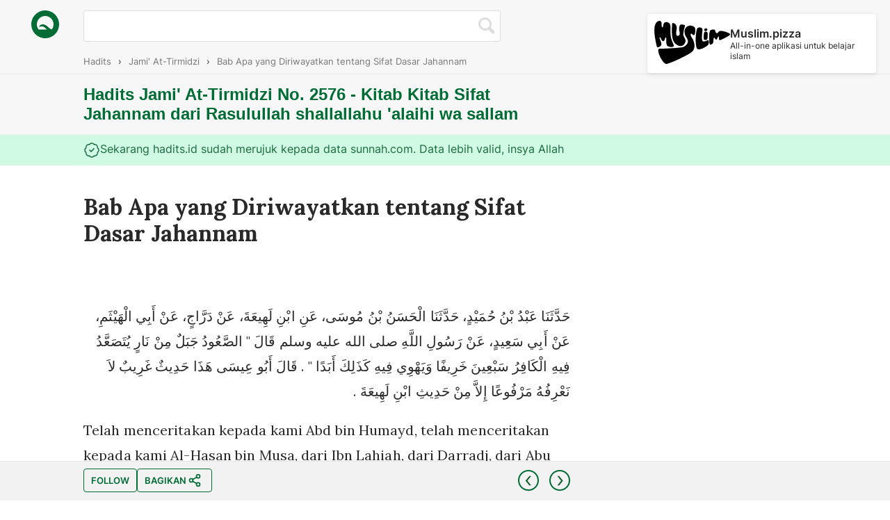

--- FILE ---
content_type: text/html; charset=utf-8
request_url: https://www.hadits.id/hadits/tirmidzi/2576
body_size: 15822
content:
<!DOCTYPE html>
<html translate="no">
  <head>
  <title>Hadits Tirmidzi No. 2576 | Bab Apa yang Diriwayatkan tentang Sifat Dasar Jahannam</title>
  <meta charset="utf-8">
  <meta name="description" content="Telah menceritakan kepada kami Abd bin Humayd, telah menceritakan kepada kami Al-Hasan bin Musa, dari Ibn Lahiah, dari Darradj, dari Abu al-Haitham, dari Abu Sa&#39;id, bahwa Rasulullah shallallahu &#39;alaihi wa sallam bersabda: &#39;As-Saud adalah gunung dari api, seorang kafir akan diangkat di atasnya selama tujuh puluh musim gugur, dan kemudian ia akan terjatuh ke dalamnya selamanya.&#39;&#34; Abu &#39;Isa berkata: &#34;Hadits ini aneh, kami tidak mengetahuinya terangkat kecuali dari hadits Ibn Lahiah.&#34;" />

  <link rel="manifest" href="/manifest.json">

  <meta name="viewport" content="width=device-width, initial-scale=1">
  <meta name="google-site-verification" content="i_MypEQEqKhcpquugKdc1743Z0w2A5IVwRmhPM3ScjQ" />

  <meta property="og:site_name" content="Hadits.id" />
  <meta property="og:title" content="Hadits Tirmidzi No. 2576 | Bab Apa yang Diriwayatkan tentang Sifat Dasar Jahannam" />
  <meta property="og:type" content="article" />
  <meta property="og:image" content="" />
  <meta property="og:url" content="http://www.hadits.id/hadits/tirmidzi/2576" />
  <meta property="og:description" content="Telah menceritakan kepada kami Abd bin Humayd, telah menceritakan kepada kami Al-Hasan bin Musa, dari Ibn Lahiah, dari Darradj, dari Abu al-Haitham, dari Abu Sa&#39;id, bahwa Rasulullah shallallahu &#39;alaihi wa sallam bersabda: &#39;As-Saud adalah gunung dari api, seorang kafir akan diangkat di atasnya selama tujuh puluh musim gugur, dan kemudian ia akan terjatuh ke dalamnya selamanya.&#39;&#34; Abu &#39;Isa berkata: &#34;Hadits ini aneh, kami tidak mengetahuinya terangkat kecuali dari hadits Ibn Lahiah.&#34;" />

  <meta name="twitter:title" content="Hadits Tirmidzi No. 2576 | Bab Apa yang Diriwayatkan tentang Sifat Dasar Jahannam" />
  <meta name="twitter:card" content="summary_large_image" />
  <meta name="twitter:image:src" content="" />
  <meta name="twitter:url" content="http://www.hadits.id/hadits/tirmidzi/2576" />
  <meta name="twitter:description" content="Telah menceritakan kepada kami Abd bin Humayd, telah menceritakan kepada kami Al-Hasan bin Musa, dari Ibn Lahiah, dari Darradj, dari Abu al-Haitham, dari Abu Sa&#39;id, bahwa Rasulullah shallallahu &#39;alaihi wa sallam bersabda: &#39;As-Saud adalah gunung dari api, seorang kafir akan diangkat di atasnya selama tujuh puluh musim gugur, dan kemudian ia akan terjatuh ke dalamnya selamanya.&#39;&#34; Abu &#39;Isa berkata: &#34;Hadits ini aneh, kami tidak mengetahuinya terangkat kecuali dari hadits Ibn Lahiah.&#34;" />
  <meta name="twitter:site" content="@haditsindonesia" />

  <meta name="apple-mobile-web-app-capable" content="yes">
  <meta name="apple-mobile-web-app-status-bar-style" content="white">
  <meta name="apple-mobile-web-app-title" content="Hadits">
  <link rel="apple-touch-icon" href="/images/icon-192x192.png">

  
    <link href="https://fonts.googleapis.com/css?family=Lora:400,700,400italic,700italic" rel="stylesheet" type="text/css">
  
  <link rel="shortcut icon" href="/images/favicon.ico" />

  <link rel='stylesheet' href='/stylesheets/index/app.min.css' />
</head>
  <body class="link-index">
    <a class="top-header" href="https://www.muslim.pizza" style="color: inherit;">
  <img src="/images/muslim-pizza-logo.svg" alt="">
  <div class="desc">
    <p class="title">Muslim.pizza</p>
    <p class="for">All-in-one aplikasi untuk belajar islam</p>
  </div>
</a>

    






    <div class="error-msg-ajax ajax-messages">
  <p></p>
</div>

<div class="warning-msg-ajax ajax-messages">
  <p></p>
</div>

<div class="info-msg-ajax ajax-messages">
  <p></p>
</div>

<div class="success-msg-ajax ajax-messages">
  <p></p>
</div>
    <div class="header-search">
      <a href="/?ref=logo" class="logo-search">
        <img src="/images/hadits-logo.svg" alt="">
      </a>
      <form class="hadits-search" action="search">
        <input type="text" name="search" value="">
        <img src="/images/search.png" alt="" class="search-btn">
      </form>
    </div>
    <div class="breadcrumb-menu">
  <ol class="breadcrumbs" itemscope itemtype="http://schema.org/BreadcrumbList">
    <li class="breadcrumb" itemprop="itemListElement" itemscope itemtype="http://schema.org/ListItem"><a itemprop="item" href="/"><span itemprop="name">Hadits</span></a><meta itemprop="position" content="1" /><span class="separator">›</span></li>
    <li class="breadcrumb" itemprop="itemListElement" itemscope itemtype="http://schema.org/ListItem"><a itemprop="item" href="/tentang/Kitab%20Sifat%20Jahannam%20dari%20Rasulullah%20shallallahu%20&#39;alaihi%20wa%20sallam?hadits=tirmidzi"><span itemprop="name">Jami&#39; At-Tirmidzi</span></a><meta itemprop="position" content="2" /><span class="separator">›</span></li>
    <li class="breadcrumb" itemprop="itemListElement" itemscope itemtype="http://schema.org/ListItem"><a itemprop="item" href="/hadits/tirmidzi/2576"><span itemprop="name">Bab Apa yang Diriwayatkan tentang Sifat Dasar Jahannam</span></a><meta itemprop="position" content="3" /></li>
  </ol>
</div>
    <header>
      <div class="hadits-header">
        <div class="hadits-about">
          <h2>Hadits Jami&#39; At-Tirmidzi No. 2576 - Kitab Kitab Sifat Jahannam dari Rasulullah shallallahu &#39;alaihi wa sallam</h2>
        </div>
      </div>
    </header>
    <div class="header-alert success">
      <div class="box">
        <svg xmlns="http://www.w3.org/2000/svg" width="24" height="24" viewBox="0 0 24 24" fill="none" stroke="currentColor" stroke-width="1.5" stroke-linecap="round" stroke-linejoin="round" class="lucide lucide-badge-check-icon lucide-badge-check"><path d="M3.85 8.62a4 4 0 0 1 4.78-4.77 4 4 0 0 1 6.74 0 4 4 0 0 1 4.78 4.78 4 4 0 0 1 0 6.74 4 4 0 0 1-4.77 4.78 4 4 0 0 1-6.75 0 4 4 0 0 1-4.78-4.77 4 4 0 0 1 0-6.76Z"/><path d="m9 12 2 2 4-4"/></svg>
        <span>Sekarang hadits.id sudah merujuk kepada data sunnah.com. Data lebih valid, insya Allah</span>
      </div>
    </div>
    <article class="hadits-content">
      <div class="sharethis-inline-share-buttons"></div>
      <h1>Bab Apa yang Diriwayatkan tentang Sifat Dasar Jahannam</h1>
      <div class="rtl"><p>حَدَّثَنَا عَبْدُ بْنُ حُمَيْدٍ، حَدَّثَنَا الْحَسَنُ بْنُ مُوسَى، عَنِ ابْنِ لَهِيعَةَ، عَنْ دَرَّاجٍ، عَنْ أَبِي الْهَيْثَمِ، عَنْ أَبِي سَعِيدٍ، عَنْ رَسُولِ اللَّهِ صلى الله عليه وسلم قَالَ ‏"‏ الصَّعُودُ جَبَلٌ مِنْ نَارٍ يُتَصَعَّدُ فِيهِ الْكَافِرُ سَبْعِينَ خَرِيفًا وَيَهْوِي فِيهِ كَذَلِكَ أَبَدًا ‏"‏ ‏.‏ قَالَ أَبُو عِيسَى هَذَا حَدِيثٌ غَرِيبٌ لاَ نَعْرِفُهُ مَرْفُوعًا إِلاَّ مِنْ حَدِيثِ ابْنِ لَهِيعَةَ ‏.‏</p></div>
      <p>Telah menceritakan kepada kami Abd bin Humayd, telah menceritakan kepada kami Al-Hasan bin Musa, dari Ibn Lahiah, dari Darradj, dari Abu al-Haitham, dari Abu Sa'id, bahwa Rasulullah shallallahu 'alaihi wa sallam bersabda: 'As-Saud adalah gunung dari api, seorang kafir akan diangkat di atasnya selama tujuh puluh musim gugur, dan kemudian ia akan terjatuh ke dalamnya selamanya.'" Abu 'Isa berkata: "Hadits ini aneh, kami tidak mengetahuinya terangkat kecuali dari hadits Ibn Lahiah."</p>
      <a href="#" class="copy-btn" data-string="Telah menceritakan kepada kami Abd bin Humayd, telah menceritakan kepada kami Al-Hasan bin Musa, dari Ibn Lahiah, dari Darradj, dari Abu al-Haitham, dari Abu Sa&#39;id, bahwa Rasulullah shallallahu &#39;alaihi wa sallam bersabda: &#39;As-Saud adalah gunung dari api, seorang kafir akan diangkat di atasnya selama tujuh puluh musim gugur, dan kemudian ia akan terjatuh ke dalamnya selamanya.&#39;&#34; Abu &#39;Isa berkata: &#34;Hadits ini aneh, kami tidak mengetahuinya terangkat kecuali dari hadits Ibn Lahiah.&#34; https://www.hadits.id/l/JoWrmcNJVm">☝️&emsp;Salin kutipan hadits diatas</a>
      <div class="infaq">
        <h3>Donasi operasional website</h3>
        <div class="qr-codes">
          
            <div class="qr">
              <p>Rp 10,000</p>
              <svg height="30px" xmlns="http://www.w3.org/2000/svg" viewBox="0 0 300 110.71"><defs><style>.cls-1{fill:#010101;}</style></defs><title>QRIS</title><g id="Layer_2" data-name="Layer 2"><g id="Layer_1-2" data-name="Layer 1"><polygon class="cls-1" points="287.71 67.86 287.71 58.33 287.71 39.29 259.14 39.29 240.09 39.29 240.09 29.76 287.71 29.76 287.71 10.71 240.09 10.71 211.52 10.71 211.52 29.76 211.52 39.29 211.52 58.33 240.09 58.33 259.14 58.33 259.14 67.86 211.52 67.86 211.52 86.91 259.14 86.91 287.71 86.91 287.71 67.86"/><rect class="cls-1" x="182.95" y="10.71" width="19.05" height="76.19"/><polygon class="cls-1" points="97.24 10.71 97.24 29.76 154.38 29.76 154.38 39.29 116.28 39.29 97.24 39.29 97.24 58.33 97.24 86.91 116.28 86.91 116.28 58.62 144.86 86.91 173.43 86.91 143.62 58.33 154.38 58.33 173.43 58.33 173.43 39.29 173.43 29.76 173.43 10.71 154.38 10.71 97.24 10.71"/><path class="cls-1" d="M40.09,58.33h19v-19h-19Zm4.77-14.28h9.52v9.52H44.86Z"/><path class="cls-1" d="M30.57,10.71H13.9a2.41,2.41,0,0,0-1.68.7,2.38,2.38,0,0,0-.7,1.69V84.52a2.38,2.38,0,0,0,.7,1.69,2.4,2.4,0,0,0,1.68.69H59.14v-19H30.57Z"/><path class="cls-1" d="M85.33,10.71H40.09V29.76H68.67V58.33h19V13.1A2.41,2.41,0,0,0,87,11.41,2.44,2.44,0,0,0,85.33,10.71Z"/><rect class="cls-1" x="68.67" y="67.86" width="19.05" height="42.86"/><path class="cls-1" d="M38.1,0H2.38A2.39,2.39,0,0,0,0,2.38V38.1H4.76v-31A2.39,2.39,0,0,1,7.14,4.76h31Z"/><path class="cls-1" d="M295.24,61.9v31a2.39,2.39,0,0,1-2.38,2.38h-31V100h35.72A2.39,2.39,0,0,0,300,97.62V61.9Z"/></g></g></svg>
              <img src="[data-uri]" alt="">
            </div>
          
            <div class="qr">
              <p>Rp 30,000</p>
              <svg height="30px" xmlns="http://www.w3.org/2000/svg" viewBox="0 0 300 110.71"><defs><style>.cls-1{fill:#010101;}</style></defs><title>QRIS</title><g id="Layer_2" data-name="Layer 2"><g id="Layer_1-2" data-name="Layer 1"><polygon class="cls-1" points="287.71 67.86 287.71 58.33 287.71 39.29 259.14 39.29 240.09 39.29 240.09 29.76 287.71 29.76 287.71 10.71 240.09 10.71 211.52 10.71 211.52 29.76 211.52 39.29 211.52 58.33 240.09 58.33 259.14 58.33 259.14 67.86 211.52 67.86 211.52 86.91 259.14 86.91 287.71 86.91 287.71 67.86"/><rect class="cls-1" x="182.95" y="10.71" width="19.05" height="76.19"/><polygon class="cls-1" points="97.24 10.71 97.24 29.76 154.38 29.76 154.38 39.29 116.28 39.29 97.24 39.29 97.24 58.33 97.24 86.91 116.28 86.91 116.28 58.62 144.86 86.91 173.43 86.91 143.62 58.33 154.38 58.33 173.43 58.33 173.43 39.29 173.43 29.76 173.43 10.71 154.38 10.71 97.24 10.71"/><path class="cls-1" d="M40.09,58.33h19v-19h-19Zm4.77-14.28h9.52v9.52H44.86Z"/><path class="cls-1" d="M30.57,10.71H13.9a2.41,2.41,0,0,0-1.68.7,2.38,2.38,0,0,0-.7,1.69V84.52a2.38,2.38,0,0,0,.7,1.69,2.4,2.4,0,0,0,1.68.69H59.14v-19H30.57Z"/><path class="cls-1" d="M85.33,10.71H40.09V29.76H68.67V58.33h19V13.1A2.41,2.41,0,0,0,87,11.41,2.44,2.44,0,0,0,85.33,10.71Z"/><rect class="cls-1" x="68.67" y="67.86" width="19.05" height="42.86"/><path class="cls-1" d="M38.1,0H2.38A2.39,2.39,0,0,0,0,2.38V38.1H4.76v-31A2.39,2.39,0,0,1,7.14,4.76h31Z"/><path class="cls-1" d="M295.24,61.9v31a2.39,2.39,0,0,1-2.38,2.38h-31V100h35.72A2.39,2.39,0,0,0,300,97.62V61.9Z"/></g></g></svg>
              <img src="[data-uri]" alt="">
            </div>
          
            <div class="qr">
              <p>Rp 50,000</p>
              <svg height="30px" xmlns="http://www.w3.org/2000/svg" viewBox="0 0 300 110.71"><defs><style>.cls-1{fill:#010101;}</style></defs><title>QRIS</title><g id="Layer_2" data-name="Layer 2"><g id="Layer_1-2" data-name="Layer 1"><polygon class="cls-1" points="287.71 67.86 287.71 58.33 287.71 39.29 259.14 39.29 240.09 39.29 240.09 29.76 287.71 29.76 287.71 10.71 240.09 10.71 211.52 10.71 211.52 29.76 211.52 39.29 211.52 58.33 240.09 58.33 259.14 58.33 259.14 67.86 211.52 67.86 211.52 86.91 259.14 86.91 287.71 86.91 287.71 67.86"/><rect class="cls-1" x="182.95" y="10.71" width="19.05" height="76.19"/><polygon class="cls-1" points="97.24 10.71 97.24 29.76 154.38 29.76 154.38 39.29 116.28 39.29 97.24 39.29 97.24 58.33 97.24 86.91 116.28 86.91 116.28 58.62 144.86 86.91 173.43 86.91 143.62 58.33 154.38 58.33 173.43 58.33 173.43 39.29 173.43 29.76 173.43 10.71 154.38 10.71 97.24 10.71"/><path class="cls-1" d="M40.09,58.33h19v-19h-19Zm4.77-14.28h9.52v9.52H44.86Z"/><path class="cls-1" d="M30.57,10.71H13.9a2.41,2.41,0,0,0-1.68.7,2.38,2.38,0,0,0-.7,1.69V84.52a2.38,2.38,0,0,0,.7,1.69,2.4,2.4,0,0,0,1.68.69H59.14v-19H30.57Z"/><path class="cls-1" d="M85.33,10.71H40.09V29.76H68.67V58.33h19V13.1A2.41,2.41,0,0,0,87,11.41,2.44,2.44,0,0,0,85.33,10.71Z"/><rect class="cls-1" x="68.67" y="67.86" width="19.05" height="42.86"/><path class="cls-1" d="M38.1,0H2.38A2.39,2.39,0,0,0,0,2.38V38.1H4.76v-31A2.39,2.39,0,0,1,7.14,4.76h31Z"/><path class="cls-1" d="M295.24,61.9v31a2.39,2.39,0,0,1-2.38,2.38h-31V100h35.72A2.39,2.39,0,0,0,300,97.62V61.9Z"/></g></g></svg>
              <img src="[data-uri]" alt="">
            </div>
          
            <div class="qr">
              <p>Rp 100,000</p>
              <svg height="30px" xmlns="http://www.w3.org/2000/svg" viewBox="0 0 300 110.71"><defs><style>.cls-1{fill:#010101;}</style></defs><title>QRIS</title><g id="Layer_2" data-name="Layer 2"><g id="Layer_1-2" data-name="Layer 1"><polygon class="cls-1" points="287.71 67.86 287.71 58.33 287.71 39.29 259.14 39.29 240.09 39.29 240.09 29.76 287.71 29.76 287.71 10.71 240.09 10.71 211.52 10.71 211.52 29.76 211.52 39.29 211.52 58.33 240.09 58.33 259.14 58.33 259.14 67.86 211.52 67.86 211.52 86.91 259.14 86.91 287.71 86.91 287.71 67.86"/><rect class="cls-1" x="182.95" y="10.71" width="19.05" height="76.19"/><polygon class="cls-1" points="97.24 10.71 97.24 29.76 154.38 29.76 154.38 39.29 116.28 39.29 97.24 39.29 97.24 58.33 97.24 86.91 116.28 86.91 116.28 58.62 144.86 86.91 173.43 86.91 143.62 58.33 154.38 58.33 173.43 58.33 173.43 39.29 173.43 29.76 173.43 10.71 154.38 10.71 97.24 10.71"/><path class="cls-1" d="M40.09,58.33h19v-19h-19Zm4.77-14.28h9.52v9.52H44.86Z"/><path class="cls-1" d="M30.57,10.71H13.9a2.41,2.41,0,0,0-1.68.7,2.38,2.38,0,0,0-.7,1.69V84.52a2.38,2.38,0,0,0,.7,1.69,2.4,2.4,0,0,0,1.68.69H59.14v-19H30.57Z"/><path class="cls-1" d="M85.33,10.71H40.09V29.76H68.67V58.33h19V13.1A2.41,2.41,0,0,0,87,11.41,2.44,2.44,0,0,0,85.33,10.71Z"/><rect class="cls-1" x="68.67" y="67.86" width="19.05" height="42.86"/><path class="cls-1" d="M38.1,0H2.38A2.39,2.39,0,0,0,0,2.38V38.1H4.76v-31A2.39,2.39,0,0,1,7.14,4.76h31Z"/><path class="cls-1" d="M295.24,61.9v31a2.39,2.39,0,0,1-2.38,2.38h-31V100h35.72A2.39,2.39,0,0,0,300,97.62V61.9Z"/></g></g></svg>
              <img src="[data-uri]" alt="">
            </div>
          
            <div class="qr">
              <p>Rp 1,000,000</p>
              <svg height="30px" xmlns="http://www.w3.org/2000/svg" viewBox="0 0 300 110.71"><defs><style>.cls-1{fill:#010101;}</style></defs><title>QRIS</title><g id="Layer_2" data-name="Layer 2"><g id="Layer_1-2" data-name="Layer 1"><polygon class="cls-1" points="287.71 67.86 287.71 58.33 287.71 39.29 259.14 39.29 240.09 39.29 240.09 29.76 287.71 29.76 287.71 10.71 240.09 10.71 211.52 10.71 211.52 29.76 211.52 39.29 211.52 58.33 240.09 58.33 259.14 58.33 259.14 67.86 211.52 67.86 211.52 86.91 259.14 86.91 287.71 86.91 287.71 67.86"/><rect class="cls-1" x="182.95" y="10.71" width="19.05" height="76.19"/><polygon class="cls-1" points="97.24 10.71 97.24 29.76 154.38 29.76 154.38 39.29 116.28 39.29 97.24 39.29 97.24 58.33 97.24 86.91 116.28 86.91 116.28 58.62 144.86 86.91 173.43 86.91 143.62 58.33 154.38 58.33 173.43 58.33 173.43 39.29 173.43 29.76 173.43 10.71 154.38 10.71 97.24 10.71"/><path class="cls-1" d="M40.09,58.33h19v-19h-19Zm4.77-14.28h9.52v9.52H44.86Z"/><path class="cls-1" d="M30.57,10.71H13.9a2.41,2.41,0,0,0-1.68.7,2.38,2.38,0,0,0-.7,1.69V84.52a2.38,2.38,0,0,0,.7,1.69,2.4,2.4,0,0,0,1.68.69H59.14v-19H30.57Z"/><path class="cls-1" d="M85.33,10.71H40.09V29.76H68.67V58.33h19V13.1A2.41,2.41,0,0,0,87,11.41,2.44,2.44,0,0,0,85.33,10.71Z"/><rect class="cls-1" x="68.67" y="67.86" width="19.05" height="42.86"/><path class="cls-1" d="M38.1,0H2.38A2.39,2.39,0,0,0,0,2.38V38.1H4.76v-31A2.39,2.39,0,0,1,7.14,4.76h31Z"/><path class="cls-1" d="M295.24,61.9v31a2.39,2.39,0,0,1-2.38,2.38h-31V100h35.72A2.39,2.39,0,0,0,300,97.62V61.9Z"/></g></g></svg>
              <img src="[data-uri]" alt="">
            </div>
          
        </div>
        <p><em>“Dan apa saja yang kamu infakkan, Allah akan menggantinya dan Dia-lah Pemberi rizki yang terbaik.” (QS. Saba’/34: 39)</em></p>
      </div>
      
    </article>
    <div class="donation-note none">
  <div class="donation-box">
    <a href="#" class="close-btn"><img src="/images/close-btn.png" alt="Close popup"></a>
    <div class="donation-content first">
      <div class="header">
        <div class="text">
          <div>5
            <div>5</div>
            <div>5</div>
            <div>5</div>
            <div>5</div>
            <div>5</div>
            <div>5</div>
            <div>5</div>
            <div>5</div>
            <div>5</div>
            <div>5</div>
            <div>5</div>
            <div>5</div>
          </div>
        </div>
      </div>
      <p>Alhamdulillah, Hadits.id telah hadir lebih dari 5 tahun yang lalu.</p>
      <p>Jika Anda menyukai website ini, dan ingin menyumbang proses development, itu tidak perlu.</p>
      <p>Cukup dengan beritahu sahabat Anda tentang keberadaan website ini (Insha Allah berguna), dan pastikan untuk mendoakan kami di setiap shalat Anda.</p>
      <a href="#" class="accept-btn">Ya, bantu bagikan</a>
    </div>
    <div class="donation-content second none">
      <div class="header">
        <div class="text">
          <div>🙏
            <div>🙏</div>
            <div>🙏</div>
            <div>🙏</div>
            <div>🙏</div>
            <div>🙏</div>
            <div>🙏</div>
            <div>🙏</div>
            <div>🙏</div>
            <div>🙏</div>
            <div>🙏</div>
            <div>🙏</div>
            <div>🙏</div>
          </div>
        </div>
        <p>Jazakallah khair, semoga Allah tinggikan derajat kita dengan ilmu yang bermanfaat.</p>
      </div>
    </div>
  </div>
</div>


  <button class="feedback-float" data-feedback-fish>
    <small>ADA SARAN?</small>
  </button>
  <footer>
    <div class="footer-container">
      <div class="marquee none">
        <marquee>Ibnu Taimiyah berkata: &#34;Hendaknya amal shalih yang kita lakukan, sama dengan jenis maksiat yang pernah dilakukan. Karena itu lebih ampuh menghapus dosa&#34;

Ada dua tujuan mengerjakan amal shalih.

Pertama, dikerjakan untuk mendekatkan diri kepada Allah.
Kedua, dikerjakan untuk menggugurkan dosa maksiat.

Untuk jenis kedua ini, maka sebagaimana disebutkan para ulama, seperti Abdul Abbas Ibnu Taimiyyah didalam kitab Al-Washiyyah Shughra, dan murid dari murid beliau Abul Faraj Ibnu Rajab dalam kitab Jami&#39;ul ulum wal hikam.

Yaitu, mengerjakan amal shalih yang sama dengan jenis maksiat yang pernah dilakukan.

Contohnya, orang yang pernah mencuri harta orang lain. Kemudian ia menyesal dan bertaubat.
Maka amal shalih yang pas untuknya adalah dengan menyedekahkan hartanya. Ini lebih ampuh menghapus dosanya.

Jika ia bisa mengembalikan harta yang ia curi kepada pemiliknya, tentu ini lebih baik.

Tapi jika tidak memungkinkan, maka ia bersedakah sejumlah harta yang ia curi, agar lebih ampuh menghapus dosanya.</marquee>
      </div>
      <nav class="footer-nav-left">
        <a href="#" class="love-btn none" data-loves="0" data-id="JoWrmcNJVm">
          <img src="/images/love.png" alt="">
          <span class="none">0</span>
          <small>SIMPAN</small>
        </a>
        <a href="https://www.nihbuatjajan.com/hadits" class="none">
          <small>DONASI</small>
        </a>
        <button data-feedback-fish class="none">
          <small>ADA SARAN?</small>
        </button>
        <a href="https://instagram.com/haditsindonesia">
          <small>FOLLOW</small>
        </a>
        <a href="#" class="share-btn" data-share-text="Telah menceritakan kepada kami Abd bin Humayd, telah menceritakan kepada kami Al-Hasan bin Musa, dari Ibn Lahiah, dari Darradj, dari Abu al-Haitham, dari Abu Sa&#39;id, bahwa Rasulullah shallallahu &#39;alaihi wa sallam bersabda: &#39;As-Saud adalah gunung dari api, seorang kafir akan diangkat di atasnya selama tujuh puluh musim gugur, dan kemudian ia akan terjatuh ke dalamnya selamanya.&#39;&#34; Abu &#39;Isa berkata: &#34;Hadits ini aneh, kami tidak mengetahuinya terangkat kecuali dari hadits Ibn Lahiah.&#34;" data-share-url="https://www.hadits.id/l/JoWrmcNJVm">
          <small>BAGIKAN</small>
          <svg xmlns="http://www.w3.org/2000/svg" width="24" height="24" viewBox="0 0 24 24" fill="none" stroke="currentColor" stroke-width="2" stroke-linecap="round" stroke-linejoin="round" class="lucide lucide-share2-icon lucide-share-2"><circle cx="18" cy="5" r="3"/><circle cx="6" cy="12" r="3"/><circle cx="18" cy="19" r="3"/><line x1="8.59" x2="15.42" y1="13.51" y2="17.49"/><line x1="15.41" x2="8.59" y1="6.51" y2="10.49"/></svg>
        </a>
      </nav>
      <nav class="footer-nav-right">
        
          <a href="/hadits/tirmidzi/2575"><img src="/images/prev.png" alt=""></a>
        
        
          <a href="/hadits/tirmidzi/2577"><img src="/images/next.png" alt=""></a>
        
      </nav>
    </div>
  </footer>


<div class="other-links">
  <a href="https://www.klikpet.com">Aplikasi Klinik Hewan</a>
  <a href="https://www.hadits.id">Hadits</a>
  <a href="https://www.webaplikasi.com">Web Aplikasi</a>
  <a href="https://www.muslim.pizza">Muslim</a>
  <a href="https://www.nikah.id">Nikah</a>
  <a href="https://www.nikahnya.com">Nikahnya Undangan Online</a>
  <a href="https://www.fenulis.com">Fenulis</a>
</div>

<script defer src="https://feedback.fish/ff.js?pid=a986906ea95a49"></script>
<!-- <script type="text/javascript" src="//s7.addthis.com/js/300/addthis_widget.js#pubid=ra-53254a4b35476c95"></script> -->

    <script src='/javascripts/index/plugins.min.js' defer></script>
 <script src='/javascripts/index/app.min.js' defer></script>
  <script defer src="https://static.cloudflareinsights.com/beacon.min.js/vcd15cbe7772f49c399c6a5babf22c1241717689176015" integrity="sha512-ZpsOmlRQV6y907TI0dKBHq9Md29nnaEIPlkf84rnaERnq6zvWvPUqr2ft8M1aS28oN72PdrCzSjY4U6VaAw1EQ==" data-cf-beacon='{"version":"2024.11.0","token":"0f8ecf213a104d4da74f9b26c3dcb7de","r":1,"server_timing":{"name":{"cfCacheStatus":true,"cfEdge":true,"cfExtPri":true,"cfL4":true,"cfOrigin":true,"cfSpeedBrain":true},"location_startswith":null}}' crossorigin="anonymous"></script>
</body>
</html>


--- FILE ---
content_type: text/css; charset=UTF-8
request_url: https://www.hadits.id/stylesheets/index/app.min.css
body_size: 6753
content:
/*! normalize.css v3.0.2 | MIT License | git.io/normalize */img,legend{border:0}.other-links a,a:hover{text-decoration:underline}.other-links,.top-header{gap:10px;-ms-flex-align:center}html{font-family:sans-serif;-ms-text-size-adjust:100%;-webkit-text-size-adjust:100%}article,aside,details,figcaption,figure,footer,header,hgroup,main,menu,nav,section,summary{display:block}audio,canvas,progress,video{display:inline-block;vertical-align:baseline}audio:not([controls]){display:none;height:0}[hidden],template{display:none}a{background-color:transparent;text-decoration:none;color:#006c35}a:active,a:hover{outline:0}abbr[title]{border-bottom:1px dotted}b,optgroup,strong{font-weight:700}dfn{font-style:italic}h1{font-size:2em;margin:.67em 0}mark{background:#ff0;color:#000}small{font-size:80%}sub,sup{font-size:75%;line-height:0;position:relative;vertical-align:baseline}sup{top:-.5em}sub{bottom:-.25em}svg:not(:root){overflow:hidden}figure{margin:1em 40px}hr{-moz-box-sizing:content-box;box-sizing:content-box;height:0}pre,textarea{overflow:auto}code,kbd,pre,samp{font-family:monospace,monospace;font-size:1em}button,input,optgroup,select,textarea{color:inherit;font:inherit;margin:0}button{overflow:visible}button,select{text-transform:none}button,html input[type=button],input[type=reset],input[type=submit]{-webkit-appearance:button;cursor:pointer}button[disabled],html input[disabled]{cursor:default}.link-index .breadcrumb-menu ol li.hadits-muslim,.link-index .breadcrumb-menu ul li.hadits-muslim,.link-index .header-menu ol li.hadits-muslim,.link-index .header-menu ul li.hadits-muslim,.tentang-index .breadcrumb-menu ol li.hadits-muslim,.tentang-index .breadcrumb-menu ul li.hadits-muslim,.tentang-index .header-menu ol li.hadits-muslim,.tentang-index .header-menu ul li.hadits-muslim,.unclick{cursor:not-allowed}button::-moz-focus-inner,input::-moz-focus-inner{border:0;padding:0}input{line-height:normal}input[type=checkbox],input[type=radio]{box-sizing:border-box;padding:0}input[type=number]::-webkit-inner-spin-button,input[type=number]::-webkit-outer-spin-button{height:auto}input[type=search]{-webkit-appearance:textfield;-moz-box-sizing:content-box;-webkit-box-sizing:content-box;box-sizing:content-box}input[type=search]::-webkit-search-cancel-button,input[type=search]::-webkit-search-decoration{-webkit-appearance:none}fieldset{border:1px solid silver;margin:0 2px;padding:.35em .625em .75em}legend{padding:0}table{border-collapse:collapse;border-spacing:0}td,th{padding:0}@font-face{font-family:Inter;font-style:normal;font-weight:100;font-display:swap;src:url(/fonts/Inter-Thin-slnt=0.ttf) format('truetype')}@font-face{font-family:Inter;font-style:normal;font-weight:200;font-display:swap;src:url(/fonts/Inter-ExtraLight-slnt=0.ttf) format('truetype')}@font-face{font-family:Inter;font-style:normal;font-weight:300;font-display:swap;src:url(/fonts/Inter-Light-slnt=0.ttf) format('truetype')}@font-face{font-family:Inter;font-style:normal;font-weight:400;font-display:swap;src:url(/fonts/Inter-Regular-slnt=0.ttf) format('truetype')}@font-face{font-family:Inter;font-style:normal;font-weight:500;font-display:swap;src:url(/fonts/Inter-Medium-slnt=0.ttf) format('truetype')}@font-face{font-family:Inter;font-style:normal;font-weight:600;font-display:swap;src:url(/fonts/Inter-SemiBold-slnt=0.ttf) format('truetype')}@font-face{font-family:Inter;font-style:normal;font-weight:700;font-display:swap;src:url(/fonts/Inter-Bold-slnt=0.ttf) format('truetype')}@font-face{font-family:Inter;font-style:normal;font-weight:800;font-display:swap;src:url(/fonts/Inter-ExtraBold-slnt=0.ttf) format('truetype')}@font-face{font-family:Inter;font-style:normal;font-weight:900;font-display:swap;src:url(/fonts/Inter-Black-slnt=0.ttf) format('truetype')}@font-face{font-family:Inter;font-style:normal;font-weight:100;font-display:swap;src:url(/fonts/nunito-v9-latin-300.ttf) format('truetype')}*{margin:0;padding:0;-webkit-font-smoothing:antialiased;-moz-font-smoothing:antialiased;-o-font-smoothing:antialiased;font-smoothing:antialiased;-o-box-sizing:border-box;box-sizing:border-box;outline:transparent solid 0}body{margin:0;font-family:Inter,-apple-system,BlinkMacSystemFont,"Segoe UI",Helvetica,Arial,sans-serif,"Apple Color Emoji","Segoe UI Emoji","Segoe UI Symbol";color:#3a3a3a}.noscroll{position:fixed;overflow:hidden}ol,ul{margin:0;padding:0;list-style-type:none}ol li,ul li{display:inline;font-size:13px;text-decoration:none}.color-green{color:#006c35}.unclick{pointer-events:none;opacity:.5}.txt-ac{text-align:center!important}.txt-al{text-align:left!important}.txt-ar{text-align:right!important}.m-b-10{margin-bottom:10px}.m-b-20{margin-bottom:20px}.m-b-30{margin-bottom:30px}.m-b-40{margin-bottom:40px}.m-b-100{margin-bottom:100px}.none{display:none!important}.border-left{border-left:1px solid #e5e5e5}.border-right{border-right:1px solid #e5e5e5}.border-top{border-top:1px solid #e5e5e5}.border-bottom{border-bottom:1px solid #e5e5e5}.error-msg,.error-msg-ajax,.info-msg,.info-msg-ajax,.success-msg,.success-msg-ajax,.warning-msg,.warning-msg-ajax{position:fixed;top:0;left:50%;z-index:9999}.error-msg p,.error-msg-ajax p,.info-msg p,.info-msg-ajax p,.success-msg p,.success-msg-ajax p,.warning-msg p,.warning-msg-ajax p{position:relative;min-width:300px;margin:10px auto;padding:5px 20px;left:-50%;text-align:center}.error-msg p,.error-msg-ajax p{background-color:#fbdbcf;color:#e84c56;border:1px solid #f3746d}.success-msg p,.success-msg-ajax p{background-color:#e1fac9;color:#61a136;border:1px solid #91c753}.warning-msg p,.warning-msg-ajax p{background-color:#fcf0b0;color:#d8b708;border:1px solid #a78d06}.info-msg p,.info-msg-ajax p{background-color:#d7ebf8;color:#6ab5e5;border:1px solid #acd5f0}.error-msg-ajax,.info-msg-ajax,.success-msg-ajax,.warning-msg-ajax{display:none}.green-btn{border:1px solid #006c35;background-color:#006c35;color:#f7f7f7;border-radius:20px;padding:5px 10px;font-size:15px}.bg-loading{background-image:url(/images/loading.svg);background-repeat:no-repeat;background-position:center center}.other-links{display:-ms-flexbox;display:flex;align-items:center;-ms-flex-wrap:wrap;flex-wrap:wrap;opacity:0;z-index:-1}.other-links a{display:inline-block;font-size:12px;color:$greycolor}.container{max-width:940px;margin-right:auto;margin-left:auto;padding:0 10px}@media (min-width:600px){.grid{display:table;width:100%;table-layout:fixed}.col{display:table-cell}.col-1{width:8.333333%}.col-2{width:16.666667%}.col-3{width:25%}.col-4{width:33.333333%}.col-5{width:41.666667%}.col-6{width:50%}.col-7{width:58.333333%}.col-8{width:66.666667%}.col-9{width:75%}.col-10{width:83.333333%}.col-11{width:91.666667%}.col-12{width:100%}.grid-padded{margin-left:-1rem;margin-right:-1rem}.grid-padded .grid{border-spacing:1rem 0}}.grid-align-middle .col{vertical-align:middle}.table{width:100%}.table.table-nowrap{table-layout:fixed}.table.table-nowrap td{white-space:nowrap;overflow:hidden;text-overflow:ellipsis}.table caption{font-size:14px;margin-bottom:10px}.table tbody tr td,.table tbody tr th,.table thead tr td,.table thead tr th{padding:12px 8px;vertical-align:middle}.index .header,.link-index .search-pagination .page-numbers ul li a,.tentang-index .search-pagination .page-numbers ul li a,.top-header{padding:10px}.table tbody tr td:not(:first-child),.table tbody tr th:not(:first-child),.table thead tr td:not(:first-child),.table thead tr th:not(:first-child){text-align:left}.table thead tr th{color:$textcolor;border-bottom:2px solid #e5e5e5}.table tbody tr td,.table tbody tr th{border-top:1px solid #e5e5e5;font-size:14px}.table.table-stripped tbody tr:nth-of-type(odd){background-color:#f5fafe}input[type=email].input-long,input[type=number].input-long,input[type=password].input-long,input[type=text].input-long{width:80%}input[type=email].input-longest,input[type=number].input-longest,input[type=password].input-longest,input[type=text].input-longest{width:100%}.top-header{display:-ms-flexbox;display:flex;align-items:center;position:fixed;right:20px;top:20px;background-color:#fff;border-radius:4px;box-shadow:0 0 2px 0 rgba(44,47,51,.1),0 3px 7px 0 rgba(165,165,175,.2);z-index:1;overflow:auto}.top-header img{height:65px;float:left;border-radius:4px}.top-header .desc{max-width:200px}.top-header .desc .title{font-weight:600;font-weight:14px}.top-header .desc .for{font-size:12px}.top-header .buttons{margin-left:auto;color:#3a3a3a}.top-header .buttons .install-btn{background-color:#6558f5;color:#fff;padding:12px 10px;font-size:13px;font-weight:600;border-radius:4px;white-space:nowrap}@media (max-width:768px){.top-header{position:sticky;width:100%;right:0;top:0;border-radius:0}.top-header img{height:40px}.top-header .buttons .install-btn{padding:10px 15px}}.rtl{direction:rtl}.hadits-content{font-family:Lora,Georgia,serif;line-height:1.8ema}.donation-note{position:fixed;top:0;left:0;width:100%;height:100%;padding:20px;display:-ms-flexbox;display:flex;-ms-flex-pack:center;justify-content:center;-ms-flex-align:center;align-items:center;background-color:#fff;z-index:10000001}.donation-note .donation-box{width:100%;height:100%;padding:20px;background-color:#fcf8e5;color:#956c3b;border-radius:3px;text-align:right;display:table}.donation-note .donation-box p{line-height:24px;font-size:15px;text-align:center}.donation-note .donation-box .close-btn{position:absolute;top:40px;right:40px}.donation-note .donation-box .close-btn img{height:70px}.donation-note .donation-box .donation-content{display:table-cell;vertical-align:middle;text-align:center}.donation-note .donation-box .donation-content p{margin-bottom:10px}.donation-note .donation-box .donation-content .bank{margin-top:50px;color:#2660aa;font-weight:600}.donation-note .donation-box .donation-content .bank img{height:60px;margin-bottom:10px}.donation-note .donation-box .donation-content .bank p{font-size:17px}.donation-note .donation-box .donation-content .accept-btn{display:inline-block;background-color:#006c35;padding:10px 15px;border-radius:4px;font-weight:600;margin-top:20px;color:#fff}.donation-note .donation-box .donation-content .header .text{-webkit-user-select:none;-moz-user-select:none;-ms-user-select:none;user-select:none;font-family:Quicksand,sans-serif;font-weight:600}.donation-note .donation-box .donation-content .header .text>div{display:inline-block;position:relative;font-size:20vmin;color:transparent;transform-origin:center center;transform-style:preserve-3d;animation:float 4s infinite}.donation-note .donation-box .donation-content .header .text>div:nth-child(1){animation-delay:-1.5s}.donation-note .donation-box .donation-content .header .text>div:nth-child(2){animation-delay:-1s}.donation-note .donation-box .donation-content .header .text>div:nth-child(3){animation-delay:-.5s}.donation-note .donation-box .donation-content .header .text>div:nth-child(4){animation-delay:0s}.donation-note .donation-box .donation-content .header .text>div>div{position:absolute;top:0;left:0;color:#fff;text-shadow:0 0 1px #fff}.donation-note .donation-box .donation-content .header .text>div>div:nth-child(1){transform:translateZ(-2.9166666667vmin)}.donation-note .donation-box .donation-content .header .text>div>div:nth-child(2){transform:translateZ(-2.3333333333vmin)}.donation-note .donation-box .donation-content .header .text>div>div:nth-child(3){transform:translateZ(-1.75vmin)}.donation-note .donation-box .donation-content .header .text>div>div:nth-child(4){transform:translateZ(-1.1666666667vmin)}.donation-note .donation-box .donation-content .header .text>div>div:nth-child(5){transform:translateZ(-.5833333333vmin)}.donation-note .donation-box .donation-content .header .text>div>div:nth-child(6){transform:translateZ(0)}.donation-note .donation-box .donation-content .header .text>div>div:nth-child(7){transform:translateZ(.5833333333vmin)}.donation-note .donation-box .donation-content .header .text>div>div:nth-child(8){transform:translateZ(1.1666666667vmin)}.donation-note .donation-box .donation-content .header .text>div>div:nth-child(9){transform:translateZ(1.75vmin)}.donation-note .donation-box .donation-content .header .text>div>div:nth-child(10){transform:translateZ(2.3333333333vmin)}.donation-note .donation-box .donation-content .header .text>div>div:nth-child(11){transform:translateZ(2.9166666667vmin)}.donation-note .donation-box .donation-content .header .text>div>div:nth-child(12){transform:translateZ(3.5vmin)}.donation-note .donation-box .donation-content .text>div>div:not(:nth-child(n+3)),.donation-note .donation-box .donation-content .text>div>div:not(:nth-last-child(n+3)){color:#006c35;text-shadow:0 0 1px #006c35}@keyframes float{0%{transform:rotate3d(0,1,0,30deg)}1%{transform:rotate3d(.0627905195,.9980267284,0,30deg)}2%{transform:rotate3d(.1253332336,.9921147013,0,30deg)}3%{transform:rotate3d(.1873813146,.9822872507,0,30deg)}4%{transform:rotate3d(.2486898872,.9685831611,0,30deg)}5%{transform:rotate3d(.3090169944,.9510565163,0,30deg)}6%{transform:rotate3d(.3681245527,.9297764859,0,30deg)}7%{transform:rotate3d(.4257792916,.9048270525,0,30deg)}8%{transform:rotate3d(.4817536741,.87630668,0,30deg)}9%{transform:rotate3d(.535826795,.8443279255,0,30deg)}10%{transform:rotate3d(.5877852523,.8090169944,0,30deg)}11%{transform:rotate3d(.6374239897,.7705132428,0,30deg)}12%{transform:rotate3d(.6845471059,.7289686274,0,30deg)}13%{transform:rotate3d(.7289686274,.6845471059,0,30deg)}14%{transform:rotate3d(.7705132428,.6374239897,0,30deg)}15%{transform:rotate3d(.8090169944,.5877852523,0,30deg)}16%{transform:rotate3d(.8443279255,.535826795,0,30deg)}17%{transform:rotate3d(.87630668,.4817536741,0,30deg)}18%{transform:rotate3d(.9048270525,.4257792916,0,30deg)}19%{transform:rotate3d(.9297764859,.3681245527,0,30deg)}20%{transform:rotate3d(.9510565163,.3090169944,0,30deg)}21%{transform:rotate3d(.9685831611,.2486898872,0,30deg)}22%{transform:rotate3d(.9822872507,.1873813146,0,30deg)}23%{transform:rotate3d(.9921147013,.1253332336,0,30deg)}24%{transform:rotate3d(.9980267284,.0627905195,0,30deg)}25%{transform:rotate3d(1,0,0,30deg)}26%{transform:rotate3d(.9980267284,-.0627905195,0,30deg)}27%{transform:rotate3d(.9921147013,-.1253332336,0,30deg)}28%{transform:rotate3d(.9822872507,-.1873813146,0,30deg)}29%{transform:rotate3d(.9685831611,-.2486898872,0,30deg)}30%{transform:rotate3d(.9510565163,-.3090169944,0,30deg)}31%{transform:rotate3d(.9297764859,-.3681245527,0,30deg)}32%{transform:rotate3d(.9048270525,-.4257792916,0,30deg)}33%{transform:rotate3d(.87630668,-.4817536741,0,30deg)}34%{transform:rotate3d(.8443279255,-.535826795,0,30deg)}35%{transform:rotate3d(.8090169944,-.5877852523,0,30deg)}36%{transform:rotate3d(.7705132428,-.6374239897,0,30deg)}37%{transform:rotate3d(.7289686274,-.6845471059,0,30deg)}38%{transform:rotate3d(.6845471059,-.7289686274,0,30deg)}39%{transform:rotate3d(.6374239897,-.7705132428,0,30deg)}40%{transform:rotate3d(.5877852523,-.8090169944,0,30deg)}41%{transform:rotate3d(.535826795,-.8443279255,0,30deg)}42%{transform:rotate3d(.4817536741,-.87630668,0,30deg)}43%{transform:rotate3d(.4257792916,-.9048270525,0,30deg)}44%{transform:rotate3d(.3681245527,-.9297764859,0,30deg)}45%{transform:rotate3d(.3090169944,-.9510565163,0,30deg)}46%{transform:rotate3d(.2486898872,-.9685831611,0,30deg)}47%{transform:rotate3d(.1873813146,-.9822872507,0,30deg)}48%{transform:rotate3d(.1253332336,-.9921147013,0,30deg)}49%{transform:rotate3d(.0627905195,-.9980267284,0,30deg)}50%{transform:rotate3d(0,-.9999999999,0,30deg)}51%{transform:rotate3d(-.0627905195,-.9980267283,0,30deg)}52%{transform:rotate3d(-.1253332335,-.9921147011,0,30deg)}53%{transform:rotate3d(-.1873813145,-.9822872505,0,30deg)}54%{transform:rotate3d(-.2486898871,-.9685831607,0,30deg)}55%{transform:rotate3d(-.3090169943,-.9510565157,0,30deg)}56%{transform:rotate3d(-.3681245525,-.929776485,0,30deg)}57%{transform:rotate3d(-.4257792914,-.9048270511,0,30deg)}58%{transform:rotate3d(-.4817536738,-.8763066781,0,30deg)}59%{transform:rotate3d(-.5358267945,-.8443279226,0,30deg)}60%{transform:rotate3d(-.5877852516,-.8090169902,0,30deg)}61%{transform:rotate3d(-.6374239888,-.7705132368,0,30deg)}62%{transform:rotate3d(-.6845471045,-.7289686189,0,30deg)}63%{transform:rotate3d(-.7289686253,-.6845470938,0,30deg)}64%{transform:rotate3d(-.7705132398,-.6374239727,0,30deg)}65%{transform:rotate3d(-.8090169901,-.5877852283,0,30deg)}66%{transform:rotate3d(-.8443279194,-.5358267614,0,30deg)}67%{transform:rotate3d(-.8763066715,-.4817536274,0,30deg)}68%{transform:rotate3d(-.9048270404,-.425779227,0,30deg)}69%{transform:rotate3d(-.9297764691,-.3681244637,0,30deg)}70%{transform:rotate3d(-.9510564929,-.3090168724,0,30deg)}71%{transform:rotate3d(-.9685831287,-.2486897207,0,30deg)}72%{transform:rotate3d(-.9822872061,-.1873810883,0,30deg)}73%{transform:rotate3d(-.9921146401,-.1253329274,0,30deg)}74%{transform:rotate3d(-.9980266448,-.0627901069,0,30deg)}75%{transform:rotate3d(-.9999998862,5.537e-7,0,30deg)}76%{transform:rotate3d(-.9980265742,.0627912598,0,30deg)}77%{transform:rotate3d(-.9921144932,.1253342195,0,30deg)}78%{transform:rotate3d(-.982286971,.1873826227,0,30deg)}79%{transform:rotate3d(-.9685827866,.2486916166,0,30deg)}80%{transform:rotate3d(-.9510560166,.3090192726,0,30deg)}81%{transform:rotate3d(-.9297758216,.3681275437,0,30deg)}82%{transform:rotate3d(-.9048261725,.425783205,0,30deg)}83%{transform:rotate3d(-.8763055184,.4817587777,0,30deg)}84%{transform:rotate3d(-.8443263971,.5358334293,0,30deg)}85%{transform:rotate3d(-.80901499,.5877938496,0,30deg)}86%{transform:rotate3d(-.7705106226,.6374350969,0,30deg)}87%{transform:rotate3d(-.7289652129,.6845614127,0,30deg)}88%{transform:rotate3d(-.6845426698,.7289870018,0,30deg)}89%{transform:rotate3d(-.6374182434,.7705367741,0,30deg)}90%{transform:rotate3d(-.5877778306,.8090470459,0,30deg)}91%{transform:rotate3d(-.5358172367,.8443661994,0,30deg)}92%{transform:rotate3d(-.4817413984,.876355296,0,30deg)}93%{transform:rotate3d(-.4257635689,.904888644,0,30deg)}94%{transform:rotate3d(-.3681044689,.9298543169,0,30deg)}95%{transform:rotate3d(-.3089914068,.9511546228,0,30deg)}96%{transform:rotate3d(-.2486573708,.9687065223,0,30deg)}97%{transform:rotate3d(-.1873400968,.9824419959,0,30deg)}98%{transform:rotate3d(-.1252811139,.9923083591,0,30deg)}99%{transform:rotate3d(-.062724773,.9982685263,0,30deg)}100%{transform:rotate3d(.000082741,1.000301224,0,30deg)}}.index .header nav{float:right;margin:6px 21px 0 0}.index .header nav li{margin-left:16px}.index .index-content{padding-top:184px;text-align:center}.index .index-content form{max-width:572px;margin:0 auto}.index .index-content form input[name=search]{width:470px;height:40px;margin-top:19px;padding:0 20px;border:1px solid #ddd;font-size:16px;-webkit-appearance:none;border-radius:25px}.index .index-content form input[name=search]:focus{border:1px solid #006c35;outline:0}.index .index-content form .btn-content{margin-top:18px}.index .index-content form .btn-content input{padding:12px 25px;border:1px solid #ddd;background:#f5f5f5;color:#444;font-size:13px;font-weight:700;text-decoration:none;border-radius:2px}.index .index-content form .btn-content input:first-child{margin-right:12px}.index .sitemap{margin:200px auto 100px;text-align:center}.index .sitemap ul li a{display:inline-block;margin:10px;padding:10px 15px;background-color:#f3f3f3;color:#444;font-weight:600;border-radius:4px}footer{position:fixed;bottom:0;left:0;width:100%;padding:10px 0 12px;border-top:1px solid #e4e4e4;background:#f2f2f2}footer .footer-container{max-width:700px;margin-left:120px;display:-ms-flexbox;display:flex;-ms-flex-pack:justify;justify-content:space-between}footer .footer-nav-left{display:-ms-flexbox;display:flex;gap:12px}footer .footer-nav-left a,footer .footer-nav-left button{display:-ms-flexbox;display:flex;-ms-flex-align:center;align-items:center;gap:6px;border:1px solid #006c35;border-radius:4px;padding:5px 10px;min-height:34px;vertical-align:middle;font-size:16px;color:#006c35}footer .footer-nav-left a img,footer .footer-nav-left a svg,footer .footer-nav-left button img,footer .footer-nav-left button svg{height:20px;display:inline-block;vertical-align:middle;margin-right:2px}footer .footer-nav-left a span,footer .footer-nav-left button span{display:inline-block;vertical-align:middle;font-weight:600}footer .footer-nav-left a small,footer .footer-nav-left button small{font-weight:600}footer .footer-nav-left a:hover,footer .footer-nav-left button:hover{text-decoration:none}footer .footer-nav-left .default-progress{width:100px;background-color:#fff;border-radius:10px;border:1px solid #e4e4e4;margin-top:5px}footer .footer-nav-left .default-progress .progress{height:10px;background-color:#e4e4e4;border-radius:10px 0 0 10px}footer .footer-nav-left .progress-note{font-size:13px;color:#444}footer .footer-nav-right{float:right;margin-top:2px}footer .footer-nav-right a{display:inline-block;margin:0 5px;vertical-align:middle}footer .footer-nav-right a img{vertical-align:middle;height:30px;border-radius:50%;border:1.5px solid #006c35;padding:5px}footer .footer-nav-right a:hover img{background-color:rgba(0,108,53,.2)}footer .footer-nav-right a:last-child{margin-right:0}footer .footer-nav-right .donation-btn{background-color:#006c35;color:#f2f2f2;padding:3px 10px;font-size:12px;font-weight:600;border-radius:10px}footer .footer-nav-right .donation-btn:hover{text-decoration:none;color:#f2f2f2}footer .footer-nav-right .donation-btn img{height:18px;display:inline-block;vertical-align:middle;margin-right:5px}footer .footer-nav-right .donation-btn span{display:inline-block;vertical-align:middle}.link-index .header-search,.tentang-index .header-search{padding:15px 10px 0;position:relative;overflow:auto;background-color:#f7f7f7}.link-index .header-search .logo-search,.tentang-index .header-search .logo-search{float:left;width:110px;text-align:center}.link-index .header-search .logo-search img,.tentang-index .header-search .logo-search img{width:40px}.link-index .header-search form,.tentang-index .header-search form{margin-left:110px}.link-index .header-search form input,.tentang-index .header-search form input{margin-top:0;height:45px;width:600px}.link-index .header-search form input[name=search],.tentang-index .header-search form input[name=search]{padding-left:10px;padding-right:35px;border:1px solid #ddd;font-size:16px;-webkit-appearance:none;border-radius:3px}.link-index .header-search form input[name=search]:focus,.tentang-index .header-search form input[name=search]:focus{border:1px solid #006c35;outline:0}.link-index .header-search form .search-btn,.tentang-index .header-search form .search-btn{position:absolute;margin-left:-35px;margin-top:7px}.link-index .breadcrumb-menu,.link-index .header-menu,.tentang-index .breadcrumb-menu,.tentang-index .header-menu{padding-left:120px;border-bottom:1px solid #e5e5e5;background-color:#f7f7f7;overflow-x:auto;white-space:nowrap}.link-index .breadcrumb-menu ol,.link-index .breadcrumb-menu ul,.link-index .header-menu ol,.link-index .header-menu ul,.tentang-index .breadcrumb-menu ol,.tentang-index .breadcrumb-menu ul,.tentang-index .header-menu ol,.tentang-index .header-menu ul{overflow-x:scroll;display:inline-table}.link-index .breadcrumb-menu ol li,.link-index .breadcrumb-menu ul li,.link-index .header-menu ol li,.link-index .header-menu ul li,.tentang-index .breadcrumb-menu ol li,.tentang-index .breadcrumb-menu ul li,.tentang-index .header-menu ol li,.tentang-index .header-menu ul li{display:inline-block;padding:20px 0 10px;margin-right:20px}.link-index .breadcrumb-menu ol li a,.link-index .breadcrumb-menu ul li a,.link-index .header-menu ol li a,.link-index .header-menu ul li a,.tentang-index .breadcrumb-menu ol li a,.tentang-index .breadcrumb-menu ul li a,.tentang-index .header-menu ol li a,.tentang-index .header-menu ul li a{color:#777}.link-index .breadcrumb-menu ol li a:hover,.link-index .breadcrumb-menu ul li a:hover,.link-index .header-menu ol li a:hover,.link-index .header-menu ul li a:hover,.tentang-index .breadcrumb-menu ol li a:hover,.tentang-index .breadcrumb-menu ul li a:hover,.tentang-index .header-menu ol li a:hover,.tentang-index .header-menu ul li a:hover{text-decoration:none}.link-index .breadcrumb-menu ol li.active,.link-index .breadcrumb-menu ul li.active,.link-index .header-menu ol li.active,.link-index .header-menu ul li.active,.tentang-index .breadcrumb-menu ol li.active,.tentang-index .breadcrumb-menu ul li.active,.tentang-index .header-menu ol li.active,.tentang-index .header-menu ul li.active{font-weight:800;border-bottom:3px solid #006c35;color:#006c35}.link-index .breadcrumb-menu li,.tentang-index .breadcrumb-menu li{margin-right:10px!important}.link-index .breadcrumb-menu li .separator,.tentang-index .breadcrumb-menu li .separator{margin-left:10px}.link-index .search-result,.tentang-index .search-result{margin-left:120px;padding-top:30px;width:600px;border-bottom:1px solid #e5e5e5}.link-index .search-result .about-result,.tentang-index .search-result .about-result{color:#888;font-size:13px}.link-index .search-result section,.tentang-index .search-result section{padding:14px 0}.link-index .search-result section a,.tentang-index .search-result section a{font-size:18px}.link-index .search-result section cite,.tentang-index .search-result section cite{display:block;font-style:normal;font-size:14px;color:#888}.link-index .search-result section cite .perawi,.tentang-index .search-result section cite .perawi{border:1px solid #888;padding:1px 4px;border-radius:3px;margin-right:5px;font-size:smaller;opacity:.5}.link-index .search-result section p,.tentang-index .search-result section p{line-height:20px;color:#545454;font-size:14px}.link-index .search-pagination,.tentang-index .search-pagination{margin:30px 0 80px 120px;width:600px}.link-index .search-pagination .previous-btn,.tentang-index .search-pagination .previous-btn{float:left;width:80px;font-weight:600}.link-index .search-pagination .page-numbers,.tentang-index .search-pagination .page-numbers{width:100%;text-align:left}.link-index .search-pagination .page-numbers ul li,.tentang-index .search-pagination .page-numbers ul li{display:inline-block;margin-bottom:20px;width:40px}.link-index .search-pagination .page-numbers ul li.active a,.tentang-index .search-pagination .page-numbers ul li.active a{font-weight:600;border-bottom:3px solid #006c35}.link-index .search-pagination .next-btn,.tentang-index .search-pagination .next-btn{float:right;width:80px;text-align:right;font-weight:600}.link-index{color:rgba(0,0,0,.84)}.link-index header{position:relative;border-bottom:1px solid #eee;background-color:#f7f7f7}.link-index header .hadits-header{max-width:700px;margin-left:120px;padding:15px 0}.link-index header .hadits-header .logo-search{float:left;margin-left:-75px;margin-top:-5px}.link-index header .hadits-header .logo-search img{width:40px}.link-index header .hadits-header .hadits-about{width:auto}.link-index header .hadits-header .hadits-about h2{color:#006c35;font-family:arial,sans-serif}.link-index .header-alert{position:sticky;top:0;padding:10px 20px 10px 120px;background-color:#fdeae9;color:rgba(255,0,0,.8)}.link-index .header-alert .box{display:-ms-flexbox;display:flex;gap:12px;max-width:700px}.link-index .header-alert .box svg{-ms-flex:0 0 24px;flex:0 0 24px}.link-index .header-alert.success{background-color:#d1fae5;color:#1a6b3f}.link-index .hadits-content{max-width:700px;margin:0 auto 100px 120px}.link-index .hadits-content h1{padding:20px 0 50px;line-height:1.2}.link-index .hadits-content ol,.link-index .hadits-content p{padding:10px 0;font-size:20px;line-height:1.8;letter-spacing:.1px}.link-index .hadits-content .infaq .qr-codes .qr p,.link-index .hadits-content .infaq a{font-family:Inter,-apple-system,BlinkMacSystemFont,"Segoe UI",Helvetica,Arial,sans-serif,"Apple Color Emoji","Segoe UI Emoji","Segoe UI Symbol";font-size:16px}.link-index .hadits-content li{line-height:30px}.link-index .hadits-content .infaq{padding:20px;background-color:rgba(0,108,53,.1);border-radius:4px;margin-bottom:200px;text-align:center}.link-index .hadits-content .infaq h3{margin-bottom:20px}.link-index .hadits-content .infaq .qr-codes{display:-ms-flexbox;display:flex;-ms-flex-wrap:nowrap;flex-wrap:nowrap;overflow-x:auto;scroll-snap-type:x mandatory;gap:12px}.link-index .hadits-content .infaq .qr-codes .qr{-ms-flex:0 0 auto;flex:0 0 auto;width:260px;border:1px solid #eaeaea;border-radius:12px;background-color:#fff;scroll-snap-align:start}.link-index .hadits-content .infaq .qr-codes .qr p{font-weight:600;text-align:center;padding:20px}.link-index .hadits-content .infaq .qr-codes .qr img{width:100%}.link-index .hadits-content .infaq p{padding:40px}.link-index .hadits-content .infaq a{padding:7px 18px;background-color:#006c35;color:#fff;border-radius:4px}.link-index .hadits-content .copy-btn{display:inline-block;margin:20px 0 50px;padding:10px 20px;border-radius:4px;color:#000;border:1px solid #eaeaea;text-decoration:none}.login form{margin:30px auto;max-width:500px;padding:30px;border:1px solid #eee;border-radius:3px}.login form .form-group{margin-bottom:20px}.login form label{display:block;color:#888;font-size:14px;padding-bottom:3px}.login form input{line-height:20px;padding:5px}.login form input[type=submit]{background-color:#006c35;border:3px;padding:5px 10px;color:#fff;border-radius:2px}.feedback-float{display:none}@media only screen and (min-width:320px) and (max-width:768px){.donation-note .donation-box .close-btn,.feedback-float{top:10px;right:10px}.index .index-content img{width:200px;height:auto}.index .index-content .donation-note .donation-box,.index .index-content form input[name=search]{width:95%}.index .index-content .donation-note{margin-top:30px;margin-bottom:70px}.index .index-content{padding-top:50px}.feedback-float{position:fixed;display:inline-block;border:1px solid #006c35;background-color:#006c35;border-radius:4px;padding:5px 10px;vertical-align:middle;font-size:16px;font-weight:600;color:#fff}footer{position:fixed;left:0;width:100%;border-top:1px solid #e4e4e4;background:#f2f2f2;text-align:center;z-index:1}footer .footer-container{max-width:100%;margin-left:0}footer .footer-nav-left{margin-left:5px}footer .footer-nav-left button{display:none}footer .footer-nav-left .default-progress{display:none;width:0}footer .footer-nav-left .progress-note{margin-left:0;margin-top:3px}footer .footer-nav-right{margin-right:5px}.link-index .header-search .logo-search,.tentang-index .header-search .logo-search{display:none}.link-index .header-search form,.tentang-index .header-search form{margin:0 10px;width:100%}.link-index .header-search form input,.tentang-index .header-search form input{width:95%}.link-index .header-search form input[name=search],.tentang-index .header-search form input[name=search]{padding-right:9px}.link-index .header-search form .search-btn,.tentang-index .header-search form .search-btn{display:none}.link-index .breadcrumb-menu,.link-index .header-menu,.tentang-index .breadcrumb-menu,.tentang-index .header-menu{padding:0 20px}.link-index .search-result,.tentang-index .search-result{margin:0;padding:30px 20px;width:auto}.link-index .search-pagination,.tentang-index .search-pagination{width:100%;margin:0 auto;padding:30px 20px 100px}.link-index .search-pagination .page-numbers ul,.tentang-index .search-pagination .page-numbers ul{white-space:nowrap;overflow-x:auto}.link-index .search-pagination .page-numbers ul li a,.tentang-index .search-pagination .page-numbers ul li a{display:inline-block;padding:10px 15px}.link-index .search-pagination .page-numbers ul li.active a,.tentang-index .search-pagination .page-numbers ul li.active a{background-color:#006c35;color:#fff;border-radius:4px;border-bottom:none}.link-index header .hadits-header{padding:15px 20px;margin-left:0}.link-index header .hadits-header .logo-search{margin-left:0;margin-top:0}.link-index header .hadits-header .logo-search img{width:30px}.link-index header .hadits-header .hadits-about h2{font-size:21px}.link-index .header-alert{top:68.5px;padding:15px 20px}.link-index .hadits-content{width:100%;padding:0 20px;margin-left:0}.link-index .hadits-content h1{font-size:1.5em}.link-index .hadits-content ol,.link-index .hadits-content p{font-size:19px;line-height:1.6}.link-index .hadits-content ol li{margin-left:28px}.donation-note{padding:0}.donation-note .donation-box .close-btn img{height:45px}footer{bottom:0;padding:10px}footer .footer-nav-right .donation-btn{display:inline-block;padding:10px 20px;border-radius:30px}}

--- FILE ---
content_type: application/javascript; charset=UTF-8
request_url: https://www.hadits.id/javascripts/index/app.min.js
body_size: 1396
content:
const APP=function(t,n){var e=function(){$(".hadits-search").on("submit",function(n){n.preventDefault();var e=$(".hadits-search").find("input[name=search]").val().trim().replace(/([^"\w\u0600-\u06FF]+|_)+/g,function(t,n){return'"'===n?'"':" "}).replace(/\s+/g," "),o=$(".hadits-search").find("input[name=perawi]").val(),a=o?"?hadits="+o:"";t.location="/tentang/"+encodeURI(e)+a})},o=function(){$(".donation-btn").on("click",function(){return $(".donation-content").addClass("none"),$(".donation-content.first").removeClass("none"),$(".donation-note").fadeIn(300).css("display","").removeClass("none"),$("body").addClass("noscroll"),!1})},a=function(){$(".donation-box .close-btn").on("click",function(){return $(".donation-note").fadeOut(300),$("body").removeClass("noscroll"),!1})},i=function(){$(".donation-box .accept-btn").on("click",function(){return $(".donation-content").addClass("none"),$(".donation-content.second").removeClass("none"),!1})};const r=function(){$(n).on("click",".love-btn",function(){const t=$(this).attr("data-loves"),n=$(this).attr("data-id");return $.ajax({url:"/api/hadits/loves",method:"POST",dataType:"json",data:{shortId:n,loves:t}}).done(function(n){const{loved:e}=n;e?($(".love-btn img").attr("src","/images/loved.png"),$(".love-btn span").text(s(+t+1)),$(".love-btn").attr("data-loves",+t+1)):($(".love-btn img").attr("src","/images/love.png"),$(".love-btn span").text(s(+t-1)),$(".love-btn").attr("data-loves",+t-1)),console.log(n)}).fail(function(t){console.log(t)}),!1})},s=function(t){return t>=1e6?(t/1e6).toFixed(1).replace(/\.0$/,"")+"M":t>=1e3?(t/1e3).toFixed(1).replace(/\.0$/,"")+"K":t},c=function(){$(n).on("click",".copy-btn",function(t){t.preventDefault();const n=$(this),e=n.text(),o=n.attr("data-string");GENERAL.copyToClipboard(o),n.html("🎉&emsp;Berhasil tersalin!"),setTimeout(function(){n.text(e)},2e3)})},l=function(){$(n).on("click",".share-btn",function(t){t.preventDefault();const n=$(this),e=n.attr("data-share-text")+" "+n.attr("data-share-url");if(navigator.share)navigator.share({text:e}).then(function(){console.log("Share successful")}).catch(function(t){console.log("Share failed:",t),GENERAL.copyToClipboard(e);const o=n.html();n.html("<small>TERSALIN!</small>"),setTimeout(function(){n.html(o)},2e3)});else{GENERAL.copyToClipboard(e);const t=n.html();n.html("<small>TERSALIN!</small>"),setTimeout(function(){n.html(t)},2e3)}return!1})},u=function(){$(n).on("keydown",function(n){if(37===n.keyCode||"ArrowLeft"===n.key){const n=$('.footer-nav-right a[href*="/hadits/"]:first');n.length&&(t.location.href=n.attr("href"))}else if(39===n.keyCode||"ArrowRight"===n.key){const n=$('.footer-nav-right a[href*="/hadits/"]:last');n.length&&(t.location.href=n.attr("href"))}})};return{init:function(){e(),o(),a(),i(),r(),c(),l(),u()}}}(window,document);$(function(){APP.init()});const GENERAL=function(t,n){var e,o=function(t,n){$(".ajax-messages").hide(),$("."+n+"-msg-ajax").show(),$("."+n+"-msg-ajax p").text(t),setTimeout(function(){$("."+n+"-msg-ajax").fadeOut(500)},5e3)},a=function(){$(".render-messages").length&&setTimeout(function(){$(".render-messages").fadeOut(500)},3e3)},i=function(){function t(){return Math.floor(65536*(1+Math.random())).toString(16).substring(1)}return t()+t()+"-"+t()+"-"+t()+"-"+t()+"-"+t()+t()+t()},r=(e=0,function(t,n){clearTimeout(e),e=setTimeout(t,n)}),s=function(){$(n).on("keyup focus","input.phone-validator",function(){var t=$(this),n=$(this).val();r(function(){"+62"!==n.substring(0,3)&&(t.prop("required")?t.val("+62"):""!==n&&t.val("+62"))},500)})};return{init:function(){o(),a(),i(),s(),$(".header-menu li.active").length&&$(".header-menu").animate({scrollLeft:$(".header-menu li.active").position().left-50},500),$(".page-numbers li.active").length&&$(".page-numbers ul").animate({scrollLeft:$(".page-numbers li.active").position().left-100},500)},notifier:o,getUuid:i,getParameterByName:function(n,e){e||(e=t.location.href),n=n.replace(/[\[\]]/g,"\\$&");var o=new RegExp("[?&]"+n+"(=([^&#]*)|&|#|$)").exec(e);return o?o[2]?decodeURIComponent(o[2].replace(/\+/g," ")):"":null},capitalize:function(t){return t.charAt(0).toUpperCase()+t.slice(1)},delay:r,currency:function(t){return t.toString().replace(/\B(?=(\d{3})+(?!\d))/g,",")},resetBtn:function(t,n){t.find("button").prop("disabled",!1),t.find("button").text(n)},copyToClipboard:function(t){const e=n.createElement("textarea");e.style.position="fixed",e.style.top=0,e.style.left=0,e.style.width="2em",e.style.height="2em",e.style.padding=0,e.style.border="none",e.style.outline="none",e.style.boxShadow="none",e.style.background="transparent",e.value=t,n.body.appendChild(e),e.select(),n.execCommand("copy"),n.body.removeChild(e)}}}(window,document);$(function(){GENERAL.init()});